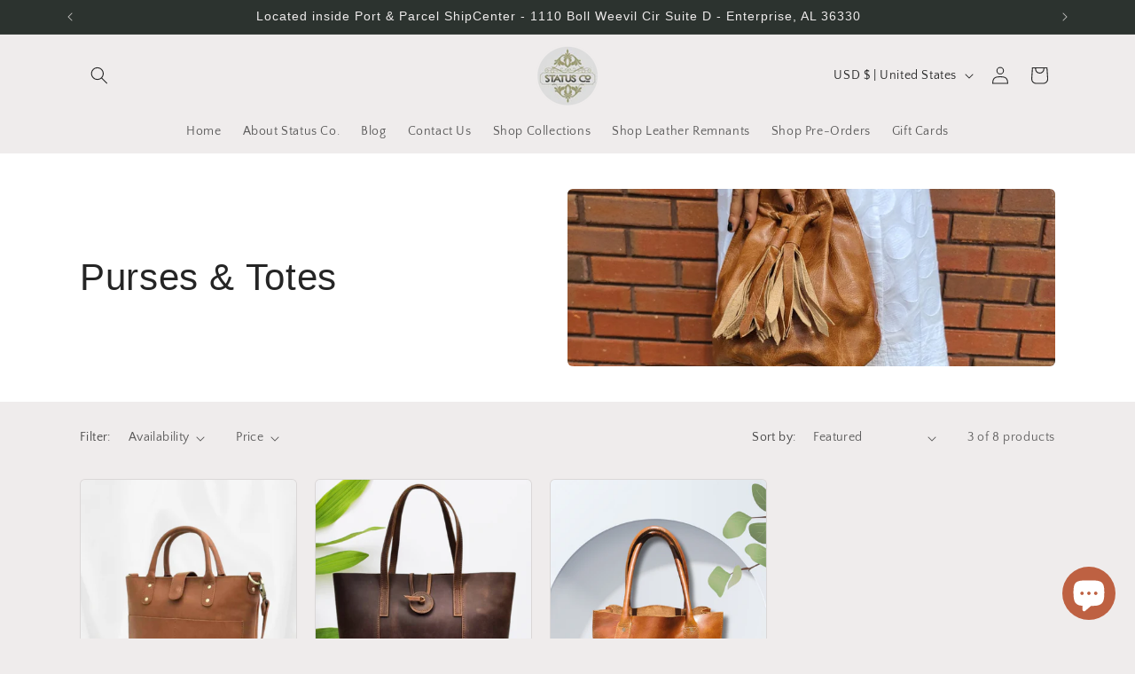

--- FILE ---
content_type: text/html; charset=UTF-8
request_url: https://nulls.solutions/shopify/gift-wrap/app/js/nulls-gift-wrap.js?shop=status-co.myshopify.com
body_size: 1612
content:
var _0xc92e=["","split","0123456789abcdefghijklmnopqrstuvwxyzABCDEFGHIJKLMNOPQRSTUVWXYZ+/","slice","indexOf","","",".","pow","reduce","reverse","0"];function _0xe83c(d,e,f){var g=_0xc92e[2][_0xc92e[1]](_0xc92e[0]);var h=g[_0xc92e[3]](0,e);var i=g[_0xc92e[3]](0,f);var j=d[_0xc92e[1]](_0xc92e[0])[_0xc92e[10]]()[_0xc92e[9]](function(a,b,c){if(h[_0xc92e[4]](b)!==-1)return a+=h[_0xc92e[4]](b)*(Math[_0xc92e[8]](e,c))},0);var k=_0xc92e[0];while(j>0){k=i[j%f]+k;j=(j-(j%f))/f}return k||_0xc92e[11]}eval(function(E,m,i,l,y,r){r="";for(var h=0,len=E.length;h<len;h++){var s="";while(E[h]!==i[y]){s+=E[h];h++}for(var j=0;j<i.length;j++)s=s.replace(new RegExp(i[j],"g"),j);r+=String.fromCharCode(_0xe83c(s,y,10)-l)}return decodeURIComponent(escape(r))}("[base64]",33,"xYdHisOuh",36,2,2))

--- FILE ---
content_type: application/x-javascript
request_url: https://app.sealsubscriptions.com/shopify/public/status/shop/status-co.myshopify.com.js?1768759402
body_size: -270
content:
var sealsubscriptions_settings_updated='1747675852c';